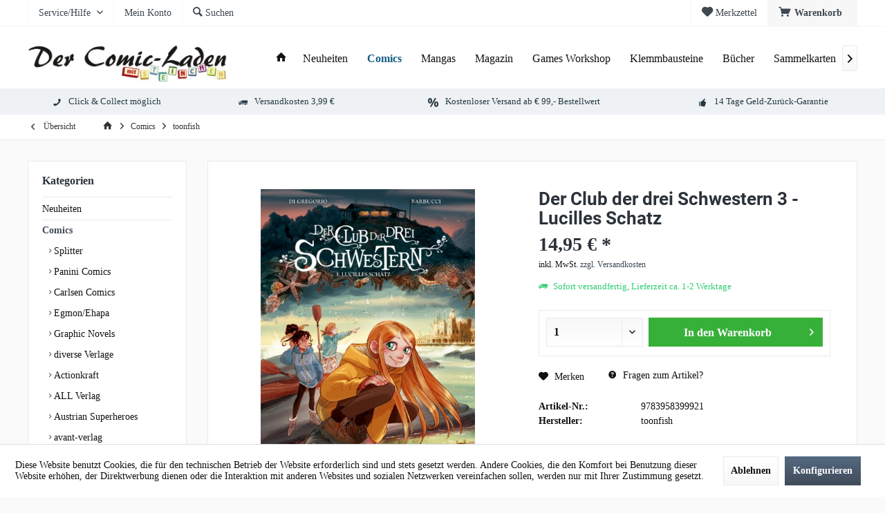

--- FILE ---
content_type: text/html; charset=UTF-8
request_url: https://dercomicladen.de/comics/toonfish/24106/der-club-der-drei-schwestern-3-lucilles-schatz
body_size: 14740
content:
<!DOCTYPE html>
<html class="no-js" lang="de" itemscope="itemscope" itemtype="https://schema.org/WebPage">
<head>
<meta charset="utf-8">
<meta name="author" content="" />
<meta name="robots" content="index,follow" />
<meta name="revisit-after" content="15 days" />
<meta name="keywords" content="Der Club der drei Schwestern 3 - Lucilles Schatz" />
<meta name="description" content="Es ist wieder Urlaubszeit, und in diesem Jahr hat ihre Mutter sich etwas Besonderes für Sarah, Kassiopeia und Lucille ausgedacht: Der Club der drei S…" />
<meta property="og:type" content="product" />
<meta property="og:site_name" content="Der Comic-Laden mit Steinchen" />
<meta property="og:url" content="https://dercomicladen.de/comics/toonfish/24106/der-club-der-drei-schwestern-3-lucilles-schatz" />
<meta property="og:title" content="Der Club der drei Schwestern 3 - Lucilles Schatz" />
<meta property="og:description" content="Es ist wieder Urlaubszeit, und in diesem Jahr hat ihre Mutter sich etwas Besonderes für Sarah, Kassiopeia und Lucille ausgedacht: Der Club der drei…" />
<meta property="og:image" content="https://dercomicladen.de/media/image/dd/1e/d0/316641-20220811152539.jpg" />
<meta property="product:brand" content="toonfish" />
<meta property="product:price" content="14,95" />
<meta property="product:product_link" content="https://dercomicladen.de/comics/toonfish/24106/der-club-der-drei-schwestern-3-lucilles-schatz" />
<meta name="twitter:card" content="product" />
<meta name="twitter:site" content="Der Comic-Laden mit Steinchen" />
<meta name="twitter:title" content="Der Club der drei Schwestern 3 - Lucilles Schatz" />
<meta name="twitter:description" content="Es ist wieder Urlaubszeit, und in diesem Jahr hat ihre Mutter sich etwas Besonderes für Sarah, Kassiopeia und Lucille ausgedacht: Der Club der drei…" />
<meta name="twitter:image" content="https://dercomicladen.de/media/image/dd/1e/d0/316641-20220811152539.jpg" />
<meta itemprop="copyrightHolder" content="Der Comic-Laden mit Steinchen" />
<meta itemprop="copyrightYear" content="2014" />
<meta itemprop="isFamilyFriendly" content="True" />
<meta itemprop="image" content="https://dercomicladen.de/media/image/97/e6/5f/Logo640x127.jpg" />
<meta name="viewport" content="width=device-width, initial-scale=1.0">
<meta name="mobile-web-app-capable" content="yes">
<meta name="apple-mobile-web-app-title" content="Der Comic-Laden mit Steinchen">
<meta name="apple-mobile-web-app-capable" content="yes">
<meta name="apple-mobile-web-app-status-bar-style" content="default">
<link rel="apple-touch-icon-precomposed" href="/custom/plugins/TcinnModernTheme/Resources/Themes/Frontend/ModernTheme/frontend/_public/src/img/_modern/favicon.png">
<link rel="shortcut icon" href="https://dercomicladen.de/media/image/19/e8/a6/favicon.jpg">
<meta name="msapplication-navbutton-color" content="#404b58" />
<meta name="application-name" content="Der Comic-Laden mit Steinchen" />
<meta name="msapplication-starturl" content="https://dercomicladen.de/" />
<meta name="msapplication-window" content="width=1024;height=768" />
<meta name="msapplication-TileImage" content="/custom/plugins/TcinnModernTheme/Resources/Themes/Frontend/ModernTheme/frontend/_public/src/img/_modern/favicon.png">
<meta name="msapplication-TileColor" content="#404b58">
<meta name="theme-color" content="#404b58" />
<link rel="canonical" href="https://dercomicladen.de/comics/toonfish/24106/der-club-der-drei-schwestern-3-lucilles-schatz" />
<title itemprop="name">Der Club der drei Schwestern 3 - Lucilles Schatz | Der Comic-Laden mit Steinchen</title>
<link href="/web/cache/1745418015_db953fa8fad13dbd69688319eb2cffd1.css" media="all" rel="stylesheet" type="text/css" />
</head>
<body class="is--ctl-detail is--act-index tcinntheme themeware-modern layout-fullwidth-boxed gwfont1 gwfont2 headtyp-1 header-1 no-sticky" >
<div data-paypalUnifiedMetaDataContainer="true" data-paypalUnifiedRestoreOrderNumberUrl="https://dercomicladen.de/widgets/PaypalUnifiedOrderNumber/restoreOrderNumber" class="is--hidden">
</div>
<div class="page-wrap">
<noscript class="noscript-main">
<div class="alert is--warning">
<div class="alert--icon">
<i class="icon--element icon--warning"></i>
</div>
<div class="alert--content">
Um Der&#x20;Comic-Laden&#x20;mit&#x20;Steinchen in vollem Umfang nutzen zu k&ouml;nnen, empfehlen wir Ihnen Javascript in Ihrem Browser zu aktiveren.
</div>
</div>
</noscript>
<header class="header-main mobil-usp">
<div class="topbar top-bar">
<div class="logo--mobile" role="banner">
<a class="logo--link" href="https://dercomicladen.de/" title="Der Comic-Laden mit Steinchen - zur Startseite wechseln">
<picture>
<source srcset="https://dercomicladen.de/media/image/97/e6/5f/Logo640x127.jpg" media="(min-width: 78.75em)">
<source srcset="https://dercomicladen.de/media/image/97/e6/5f/Logo640x127.jpg" media="(min-width: 64em)">
<source srcset="https://dercomicladen.de/media/image/97/e6/5f/Logo640x127.jpg" media="(min-width: 48em)">
<img srcset="https://dercomicladen.de/media/image/97/e6/5f/Logo640x127.jpg" alt="Der Comic-Laden mit Steinchen - zur Startseite wechseln" title="Der Comic-Laden mit Steinchen - zur Startseite wechseln"/>
</picture>
</a>
</div>
<div class="top-bar--navigation" role="menubar">
<div class="navigation--entry entry--menu-left" role="menuitem">
<a class="entry--link entry--trigger is--icon-left" href="#offcanvas--left" data-offcanvas="true" data-offCanvasSelector=".sidebar-main">
<i class="icon--menu"></i> <span class="menu--name">Menü</span>
</a>
</div>

    



    






	<div class="navigation--entry entry--cart" role="menuitem">
		<a class="is--icon-left cart--link titletooltip" href="https://dercomicladen.de/checkout/cart" title="Warenkorb">
			<i class="icon--basket"></i>
			<span class="cart--display">
									Warenkorb
							</span>
            
            <span class="badge is--minimal cart--quantity is--hidden">0</span>
            
					</a>
		<div class="ajax-loader">&nbsp;</div>
	</div>





            <div class="navigation--entry entry--notepad" role="menuitem">
            <a href="https://dercomicladen.de/note" title="Merkzettel">
                <i class="icon--heart"></i>
                                <span class="notepad--name">
                    Merkzettel
                </span>
            </a>
        </div>
    



	



<div class="navigation--entry entry--service has--drop-down" role="menuitem" aria-haspopup="true" data-drop-down-menu="true">
<span class="service--display">Service/Hilfe</span>
            <ul class="service--list is--rounded" role="menu">
                            <li class="service--entry" role="menuitem">
                    <a class="service--link" href="https://dercomicladen.de/hilfe/support" title="Hilfe / Support" >
                        Hilfe / Support
                    </a>
                </li>
                            <li class="service--entry" role="menuitem">
                    <a class="service--link" href="https://dercomicladen.de/kontaktformular" title="Kontakt" target="_self">
                        Kontakt
                    </a>
                </li>
                            <li class="service--entry" role="menuitem">
                    <a class="service--link" href="https://dercomicladen.de/versand-und-zahlungsbedingungen" title="Versand und Zahlungsbedingungen" >
                        Versand und Zahlungsbedingungen
                    </a>
                </li>
                            <li class="service--entry" role="menuitem">
                    <a class="service--link" href="javascript:openCookieConsentManager()" title="Cookie-Einstellungen" >
                        Cookie-Einstellungen
                    </a>
                </li>
                            <li class="service--entry" role="menuitem">
                    <a class="service--link" href="https://dercomicladen.de/datenschutz" title="Datenschutz" >
                        Datenschutz
                    </a>
                </li>
                            <li class="service--entry" role="menuitem">
                    <a class="service--link" href="https://dercomicladen.de/widerrufsrecht" title="Widerrufsrecht" >
                        Widerrufsrecht
                    </a>
                </li>
                            <li class="service--entry" role="menuitem">
                    <a class="service--link" href="https://dercomicladen.de/agb" title="AGB" >
                        AGB
                    </a>
                </li>
                            <li class="service--entry" role="menuitem">
                    <a class="service--link" href="https://dercomicladen.de/batteriehinweis" title="Batteriehinweis" >
                        Batteriehinweis
                    </a>
                </li>
                            <li class="service--entry" role="menuitem">
                    <a class="service--link" href="https://dercomicladen.de/ueber-uns" title="Über uns" >
                        Über uns
                    </a>
                </li>
                            <li class="service--entry" role="menuitem">
                    <a class="service--link" href="https://dercomicladen.de/impressum" title="Impressum" >
                        Impressum
                    </a>
                </li>
                    </ul>
    

</div>
<div class="navigation--entry entry--account" role="menuitem">
<a href="https://dercomicladen.de/account" title="Mein Konto" class="entry--link account--link">
<span class="account--display">
<i class="icon--account"></i> <span class="name--account">Mein Konto
</span>
</a>
</div>
<div class="navigation--entry entry--search" role="menuitem">
<span class="entry--link entry--trigger titletooltip" title="Suchen">
<i class="icon--search"></i>
<span class="search--display">Suchen</span>
</span>
</div>
</div>
</div>
<div class="headbar">
<div class="headbar-container">
<div class="topmenu">
<div class="logo hover-typ-1" role="banner">
<a class="logo--link" href="https://dercomicladen.de/" title="Der Comic-Laden mit Steinchen - zur Startseite wechseln">
<picture>
<source srcset="https://dercomicladen.de/media/image/97/e6/5f/Logo640x127.jpg" media="(min-width: 78.75em)">
<source srcset="https://dercomicladen.de/media/image/97/e6/5f/Logo640x127.jpg" media="(min-width: 64em)">
<source srcset="https://dercomicladen.de/media/image/97/e6/5f/Logo640x127.jpg" media="(min-width: 48em)">
<img srcset="https://dercomicladen.de/media/image/97/e6/5f/Logo640x127.jpg" alt="Der Comic-Laden mit Steinchen - zur Startseite wechseln" />
</picture>
</a>
</div>
<nav class="navigation-main hide-kategorie-button hover-typ-1 font-family-primary" data-tc-menu-headline="false" data-tc-menu-text="false">
<div data-menu-scroller="true" data-listSelector=".navigation--list.container" data-viewPortSelector=".navigation--list-wrapper" data-stickyMenu="true" data-stickyMenuTablet="0" data-stickyMenuPhone="0" data-stickyMenuPosition="400" data-stickyMenuDuration="300" >
<div class="navigation--list-wrapper">
<ul class="navigation--list container" role="menubar" itemscope="itemscope" itemtype="https://schema.org/SiteNavigationElement">
<li class="navigation--entry is--home homeiconlink" role="menuitem">
<a class="navigation--link is--first" href="https://dercomicladen.de/" title="Home" itemprop="url">
<i itemprop="name" class="icon--house"></i>
</a>
</li><li class="navigation--entry" role="menuitem"><a class="navigation--link" href="https://dercomicladen.de/neuheiten/" title="Neuheiten" aria-label="Neuheiten" itemprop="url"><span itemprop="name">Neuheiten</span></a></li><li class="navigation--entry is--active" role="menuitem"><a class="navigation--link is--active" href="https://dercomicladen.de/comics/" title="Comics" aria-label="Comics" itemprop="url"><span itemprop="name">Comics</span></a></li><li class="navigation--entry" role="menuitem"><a class="navigation--link" href="https://dercomicladen.de/mangas/" title="Mangas" aria-label="Mangas" itemprop="url"><span itemprop="name">Mangas</span></a></li><li class="navigation--entry" role="menuitem"><a class="navigation--link" href="https://dercomicladen.de/magazin/" title="Magazin" aria-label="Magazin" itemprop="url"><span itemprop="name">Magazin</span></a></li><li class="navigation--entry" role="menuitem"><a class="navigation--link" href="https://dercomicladen.de/cat/index/sCategory/7" title="Games Workshop" aria-label="Games Workshop" itemprop="url"><span itemprop="name">Games Workshop</span></a></li><li class="navigation--entry" role="menuitem"><a class="navigation--link" href="https://dercomicladen.de/klemmbausteine/" title="Klemmbausteine" aria-label="Klemmbausteine" itemprop="url"><span itemprop="name">Klemmbausteine</span></a></li><li class="navigation--entry" role="menuitem"><a class="navigation--link" href="https://dercomicladen.de/buecher/" title="Bücher" aria-label="Bücher" itemprop="url"><span itemprop="name">Bücher</span></a></li><li class="navigation--entry" role="menuitem"><a class="navigation--link" href="https://dercomicladen.de/sammelkarten/" title="Sammelkarten" aria-label="Sammelkarten" itemprop="url"><span itemprop="name">Sammelkarten</span></a></li><li class="navigation--entry" role="menuitem"><a class="navigation--link" href="https://dercomicladen.de/antiquariat/" title="Antiquariat" aria-label="Antiquariat" itemprop="url"><span itemprop="name">Antiquariat</span></a></li><li class="navigation--entry" role="menuitem"><a class="navigation--link" href="https://dercomicladen.de/merchandise/" title="Merchandise" aria-label="Merchandise" itemprop="url"><span itemprop="name">Merchandise</span></a></li><li class="navigation--entry" role="menuitem"><a class="navigation--link" href="https://dercomicladen.de/wuerfel/" title="Würfel" aria-label="Würfel" itemprop="url"><span itemprop="name">Würfel</span></a></li>            </ul>
</div>
</div>
</nav>
</div>
</div>
</div>
<div id="header--searchform" class="typ1" data-search="true" aria-haspopup="true">
<form action="/search" method="get" class="main-search--form">
<input type="search" name="sSearch" class="main-search--field" autocomplete="off" autocapitalize="off" placeholder="Suchbegriff..." maxlength="30" />
<button type="submit" class="main-search--button">
<i class="icon--search"></i>
<span class="main-search--text"></span>
</button>
<div class="form--ajax-loader">&nbsp;</div>
<div class="main-search--results column-2"></div>
</form>
</div>
<div class="topbar--features">
<div>
<div class="feature-1 b280 b478 b767 b1023 b1259"><i class="icon--phone"></i><span>Click & Collect möglich</span></div>
<div class="feature-2 b280 b478 b767 b1023 b1259"><i class="icon--truck"></i><span>Versandkosten 3,99 €</span></div>
<div class="feature-3 b280 b478 b767 b1023 b1259"><i class="icon--percent"></i><span>Kostenloser Versand ab € 99,- Bestellwert</span></div>
<div class="feature-4 b1023 b1259"><i class="icon--thumbsup"></i><span>14 Tage Geld-Zurück-Garantie</span></div>
</div>
</div>
</header>
<div class="container--ajax-cart off-canvas-90" data-collapse-cart="true" data-displayMode="offcanvas"></div>
<nav class="content--breadcrumb block">
<div>
<a class="breadcrumb--button breadcrumb--link" href="https://dercomicladen.de/comics/toonfish/" title="Übersicht">
<i class="icon--arrow-left"></i>
<span class="breadcrumb--title">Übersicht</span>
</a>
<ul class="breadcrumb--list" role="menu" itemscope itemtype="https://schema.org/BreadcrumbList">
<li class="breadcrumb--entry">
<a class="breadcrumb--icon" href="https://dercomicladen.de/"><i class="icon--house"></i></a>
</li>
<li class="breadcrumb--separator">
<i class="icon--arrow-right"></i>
</li>
<li role="menuitem" class="breadcrumb--entry" itemprop="itemListElement" itemscope itemtype="https://schema.org/ListItem">
<a class="breadcrumb--link" href="https://dercomicladen.de/comics/" title="Comics" itemprop="item">
<link itemprop="url" href="https://dercomicladen.de/comics/" />
<span class="breadcrumb--title" itemprop="name">Comics</span>
</a>
<meta itemprop="position" content="0" />
</li>
<li role="none" class="breadcrumb--separator">
<i class="icon--arrow-right"></i>
</li>
<li role="menuitem" class="breadcrumb--entry is--active" itemprop="itemListElement" itemscope itemtype="https://schema.org/ListItem">
<a class="breadcrumb--link" href="https://dercomicladen.de/comics/toonfish/" title="toonfish" itemprop="item">
<link itemprop="url" href="https://dercomicladen.de/comics/toonfish/" />
<span class="breadcrumb--title" itemprop="name">toonfish</span>
</a>
<meta itemprop="position" content="1" />
</li>
</ul>
</div>
</nav>
<section class="content-main container block-group">
<nav class="product--navigation">
<a href="#" class="navigation--link link--prev">
<div class="link--prev-button">
<span class="link--prev-inner">Zurück</span>
</div>
<div class="image--wrapper">
<div class="image--container"></div>
</div>
</a>
<a href="#" class="navigation--link link--next">
<div class="link--next-button">
<span class="link--next-inner">Vor</span>
</div>
<div class="image--wrapper">
<div class="image--container"></div>
</div>
</a>
</nav>
<div class="content-main--inner">
<div id='cookie-consent' class='off-canvas is--left block-transition' data-cookie-consent-manager='true' data-cookieTimeout='60'>
<div class='cookie-consent--header cookie-consent--close'>
Cookie-Einstellungen
<i class="icon--arrow-right"></i>
</div>
<div class='cookie-consent--description'>
Diese Website benutzt Cookies, die für den technischen Betrieb der Website erforderlich sind und stets gesetzt werden. Andere Cookies, die den Komfort bei Benutzung dieser Website erhöhen, der Direktwerbung dienen oder die Interaktion mit anderen Websites und sozialen Netzwerken vereinfachen sollen, werden nur mit Ihrer Zustimmung gesetzt.
</div>
<div class='cookie-consent--configuration'>
<div class='cookie-consent--configuration-header'>
<div class='cookie-consent--configuration-header-text'>Konfiguration</div>
</div>
<div class='cookie-consent--configuration-main'>
<div class='cookie-consent--group'>
<input type="hidden" class="cookie-consent--group-name" value="technical" />
<label class="cookie-consent--group-state cookie-consent--state-input cookie-consent--required">
<input type="checkbox" name="technical-state" class="cookie-consent--group-state-input" disabled="disabled" checked="checked"/>
<span class="cookie-consent--state-input-element"></span>
</label>
<div class='cookie-consent--group-title' data-collapse-panel='true' data-contentSiblingSelector=".cookie-consent--group-container">
<div class="cookie-consent--group-title-label cookie-consent--state-label">
Technisch erforderlich
</div>
<span class="cookie-consent--group-arrow is-icon--right">
<i class="icon--arrow-right"></i>
</span>
</div>
<div class='cookie-consent--group-container'>
<div class='cookie-consent--group-description'>
Diese Cookies sind für die Grundfunktionen des Shops notwendig.
</div>
<div class='cookie-consent--cookies-container'>
<div class='cookie-consent--cookie'>
<input type="hidden" class="cookie-consent--cookie-name" value="cookieDeclined" />
<label class="cookie-consent--cookie-state cookie-consent--state-input cookie-consent--required">
<input type="checkbox" name="cookieDeclined-state" class="cookie-consent--cookie-state-input" disabled="disabled" checked="checked" />
<span class="cookie-consent--state-input-element"></span>
</label>
<div class='cookie--label cookie-consent--state-label'>
"Alle Cookies ablehnen" Cookie
</div>
</div>
<div class='cookie-consent--cookie'>
<input type="hidden" class="cookie-consent--cookie-name" value="allowCookie" />
<label class="cookie-consent--cookie-state cookie-consent--state-input cookie-consent--required">
<input type="checkbox" name="allowCookie-state" class="cookie-consent--cookie-state-input" disabled="disabled" checked="checked" />
<span class="cookie-consent--state-input-element"></span>
</label>
<div class='cookie--label cookie-consent--state-label'>
"Alle Cookies annehmen" Cookie
</div>
</div>
<div class='cookie-consent--cookie'>
<input type="hidden" class="cookie-consent--cookie-name" value="shop" />
<label class="cookie-consent--cookie-state cookie-consent--state-input cookie-consent--required">
<input type="checkbox" name="shop-state" class="cookie-consent--cookie-state-input" disabled="disabled" checked="checked" />
<span class="cookie-consent--state-input-element"></span>
</label>
<div class='cookie--label cookie-consent--state-label'>
Ausgewählter Shop
</div>
</div>
<div class='cookie-consent--cookie'>
<input type="hidden" class="cookie-consent--cookie-name" value="csrf_token" />
<label class="cookie-consent--cookie-state cookie-consent--state-input cookie-consent--required">
<input type="checkbox" name="csrf_token-state" class="cookie-consent--cookie-state-input" disabled="disabled" checked="checked" />
<span class="cookie-consent--state-input-element"></span>
</label>
<div class='cookie--label cookie-consent--state-label'>
CSRF-Token
</div>
</div>
<div class='cookie-consent--cookie'>
<input type="hidden" class="cookie-consent--cookie-name" value="cookiePreferences" />
<label class="cookie-consent--cookie-state cookie-consent--state-input cookie-consent--required">
<input type="checkbox" name="cookiePreferences-state" class="cookie-consent--cookie-state-input" disabled="disabled" checked="checked" />
<span class="cookie-consent--state-input-element"></span>
</label>
<div class='cookie--label cookie-consent--state-label'>
Cookie-Einstellungen
</div>
</div>
<div class='cookie-consent--cookie'>
<input type="hidden" class="cookie-consent--cookie-name" value="x-cache-context-hash" />
<label class="cookie-consent--cookie-state cookie-consent--state-input cookie-consent--required">
<input type="checkbox" name="x-cache-context-hash-state" class="cookie-consent--cookie-state-input" disabled="disabled" checked="checked" />
<span class="cookie-consent--state-input-element"></span>
</label>
<div class='cookie--label cookie-consent--state-label'>
Individuelle Preise
</div>
</div>
<div class='cookie-consent--cookie'>
<input type="hidden" class="cookie-consent--cookie-name" value="slt" />
<label class="cookie-consent--cookie-state cookie-consent--state-input cookie-consent--required">
<input type="checkbox" name="slt-state" class="cookie-consent--cookie-state-input" disabled="disabled" checked="checked" />
<span class="cookie-consent--state-input-element"></span>
</label>
<div class='cookie--label cookie-consent--state-label'>
Kunden-Wiedererkennung
</div>
</div>
<div class='cookie-consent--cookie'>
<input type="hidden" class="cookie-consent--cookie-name" value="nocache" />
<label class="cookie-consent--cookie-state cookie-consent--state-input cookie-consent--required">
<input type="checkbox" name="nocache-state" class="cookie-consent--cookie-state-input" disabled="disabled" checked="checked" />
<span class="cookie-consent--state-input-element"></span>
</label>
<div class='cookie--label cookie-consent--state-label'>
Kundenspezifisches Caching
</div>
</div>
<div class='cookie-consent--cookie'>
<input type="hidden" class="cookie-consent--cookie-name" value="paypal-cookies" />
<label class="cookie-consent--cookie-state cookie-consent--state-input cookie-consent--required">
<input type="checkbox" name="paypal-cookies-state" class="cookie-consent--cookie-state-input" disabled="disabled" checked="checked" />
<span class="cookie-consent--state-input-element"></span>
</label>
<div class='cookie--label cookie-consent--state-label'>
PayPal-Zahlungen
</div>
</div>
<div class='cookie-consent--cookie'>
<input type="hidden" class="cookie-consent--cookie-name" value="session" />
<label class="cookie-consent--cookie-state cookie-consent--state-input cookie-consent--required">
<input type="checkbox" name="session-state" class="cookie-consent--cookie-state-input" disabled="disabled" checked="checked" />
<span class="cookie-consent--state-input-element"></span>
</label>
<div class='cookie--label cookie-consent--state-label'>
Session
</div>
</div>
<div class='cookie-consent--cookie'>
<input type="hidden" class="cookie-consent--cookie-name" value="currency" />
<label class="cookie-consent--cookie-state cookie-consent--state-input cookie-consent--required">
<input type="checkbox" name="currency-state" class="cookie-consent--cookie-state-input" disabled="disabled" checked="checked" />
<span class="cookie-consent--state-input-element"></span>
</label>
<div class='cookie--label cookie-consent--state-label'>
Währungswechsel
</div>
</div>
</div>
</div>
</div>
<div class='cookie-consent--group'>
<input type="hidden" class="cookie-consent--group-name" value="comfort" />
<label class="cookie-consent--group-state cookie-consent--state-input">
<input type="checkbox" name="comfort-state" class="cookie-consent--group-state-input"/>
<span class="cookie-consent--state-input-element"></span>
</label>
<div class='cookie-consent--group-title' data-collapse-panel='true' data-contentSiblingSelector=".cookie-consent--group-container">
<div class="cookie-consent--group-title-label cookie-consent--state-label">
Komfortfunktionen
</div>
<span class="cookie-consent--group-arrow is-icon--right">
<i class="icon--arrow-right"></i>
</span>
</div>
<div class='cookie-consent--group-container'>
<div class='cookie-consent--group-description'>
Diese Cookies werden genutzt um das Einkaufserlebnis noch ansprechender zu gestalten, beispielsweise für die Wiedererkennung des Besuchers.
</div>
<div class='cookie-consent--cookies-container'>
<div class='cookie-consent--cookie'>
<input type="hidden" class="cookie-consent--cookie-name" value="sUniqueID" />
<label class="cookie-consent--cookie-state cookie-consent--state-input">
<input type="checkbox" name="sUniqueID-state" class="cookie-consent--cookie-state-input" />
<span class="cookie-consent--state-input-element"></span>
</label>
<div class='cookie--label cookie-consent--state-label'>
Merkzettel
</div>
</div>
</div>
</div>
</div>
<div class='cookie-consent--group'>
<input type="hidden" class="cookie-consent--group-name" value="statistics" />
<label class="cookie-consent--group-state cookie-consent--state-input">
<input type="checkbox" name="statistics-state" class="cookie-consent--group-state-input"/>
<span class="cookie-consent--state-input-element"></span>
</label>
<div class='cookie-consent--group-title' data-collapse-panel='true' data-contentSiblingSelector=".cookie-consent--group-container">
<div class="cookie-consent--group-title-label cookie-consent--state-label">
Statistik & Tracking
</div>
<span class="cookie-consent--group-arrow is-icon--right">
<i class="icon--arrow-right"></i>
</span>
</div>
<div class='cookie-consent--group-container'>
<div class='cookie-consent--cookies-container'>
<div class='cookie-consent--cookie'>
<input type="hidden" class="cookie-consent--cookie-name" value="x-ua-device" />
<label class="cookie-consent--cookie-state cookie-consent--state-input">
<input type="checkbox" name="x-ua-device-state" class="cookie-consent--cookie-state-input" />
<span class="cookie-consent--state-input-element"></span>
</label>
<div class='cookie--label cookie-consent--state-label'>
Endgeräteerkennung
</div>
</div>
<div class='cookie-consent--cookie'>
<input type="hidden" class="cookie-consent--cookie-name" value="partner" />
<label class="cookie-consent--cookie-state cookie-consent--state-input">
<input type="checkbox" name="partner-state" class="cookie-consent--cookie-state-input" />
<span class="cookie-consent--state-input-element"></span>
</label>
<div class='cookie--label cookie-consent--state-label'>
Partnerprogramm
</div>
</div>
</div>
</div>
</div>
</div>
</div>
<div class="cookie-consent--save">
<input class="cookie-consent--save-button btn is--primary" type="button" value="Einstellungen speichern" />
</div>
</div>
<aside class="sidebar-left " data-nsin="1" data-nsbl="0" data-nsno="0" data-nsde="1" data-nsli="1" data-nsse="1" data-nsre="0" data-nsca="0" data-nsac="1" data-nscu="1" data-nspw="1" data-nsne="0" data-nsfo="1" data-nssm="1" data-nsad="1" data-tnsin="1" data-tnsbl="0" data-tnsno="0" data-tnsde="1" data-tnsli="1" data-tnsse="1" data-tnsre="0" data-tnsca="0" data-tnsac="1" data-tnscu="1" data-tnspw="1" data-tnsne="0" data-tnsfo="1" data-tnssm="1" data-tnsad="1" >
<div class="sidebar-main off-canvas off-canvas-90">
<div class="navigation--entry entry--close-off-canvas">
<a href="#close-categories-menu" title="Menü schließen" class="navigation--link">
<i class="icon--cross"></i>
</a>
</div>
<div class="navigation--smartphone">
<ul class="navigation--list ">
<div class="mobile--switches">

    



    

</div>
</ul>
</div>
<div class="sidebar--categories-wrapper" data-subcategory-nav="true" data-mainCategoryId="3" data-categoryId="51" data-fetchUrl="/widgets/listing/getCategory/categoryId/51">
<div class="categories--headline navigation--headline">
Kategorien
</div>
<div class="sidebar--categories-navigation">
<ul class="sidebar--navigation categories--navigation navigation--list is--drop-down is--level0 is--rounded" role="menu">
<li class="navigation--entry has--sub-children" role="menuitem">
<a class="navigation--link link--go-forward" href="https://dercomicladen.de/neuheiten/" data-categoryId="78" data-fetchUrl="/widgets/listing/getCategory/categoryId/78" title="Neuheiten" >
Neuheiten
<span class="is--icon-right">
<i class="icon--arrow-right"></i>
</span>
</a>
</li>
<li class="navigation--entry is--active has--sub-categories has--sub-children" role="menuitem">
<a class="navigation--link is--active has--sub-categories link--go-forward" href="https://dercomicladen.de/comics/" data-categoryId="12" data-fetchUrl="/widgets/listing/getCategory/categoryId/12" title="Comics" >
Comics
<span class="is--icon-right">
<i class="icon--arrow-right"></i>
</span>
</a>
<ul class="sidebar--navigation categories--navigation navigation--list is--level1 is--rounded" role="menu">
<li class="navigation--entry has--sub-children" role="menuitem">
<a class="navigation--link link--go-forward" href="https://dercomicladen.de/comics/splitter/" data-categoryId="14" data-fetchUrl="/widgets/listing/getCategory/categoryId/14" title="Splitter" >
Splitter
<span class="is--icon-right">
<i class="icon--arrow-right"></i>
</span>
</a>
</li>
<li class="navigation--entry has--sub-children" role="menuitem">
<a class="navigation--link link--go-forward" href="https://dercomicladen.de/comics/panini-comics/" data-categoryId="15" data-fetchUrl="/widgets/listing/getCategory/categoryId/15" title="Panini Comics" >
Panini Comics
<span class="is--icon-right">
<i class="icon--arrow-right"></i>
</span>
</a>
</li>
<li class="navigation--entry has--sub-children" role="menuitem">
<a class="navigation--link link--go-forward" href="https://dercomicladen.de/comics/carlsen-comics/" data-categoryId="16" data-fetchUrl="/widgets/listing/getCategory/categoryId/16" title="Carlsen Comics" >
Carlsen Comics
<span class="is--icon-right">
<i class="icon--arrow-right"></i>
</span>
</a>
</li>
<li class="navigation--entry has--sub-children" role="menuitem">
<a class="navigation--link link--go-forward" href="https://dercomicladen.de/comics/egmonehapa/" data-categoryId="17" data-fetchUrl="/widgets/listing/getCategory/categoryId/17" title="Egmon/Ehapa" >
Egmon/Ehapa
<span class="is--icon-right">
<i class="icon--arrow-right"></i>
</span>
</a>
</li>
<li class="navigation--entry" role="menuitem">
<a class="navigation--link" href="https://dercomicladen.de/comics/graphic-novels/" data-categoryId="230" data-fetchUrl="/widgets/listing/getCategory/categoryId/230" title="Graphic Novels" >
Graphic Novels
</a>
</li>
<li class="navigation--entry" role="menuitem">
<a class="navigation--link" href="https://dercomicladen.de/comics/diverse-verlage/" data-categoryId="305" data-fetchUrl="/widgets/listing/getCategory/categoryId/305" title="diverse Verlage" >
diverse Verlage
</a>
</li>
<li class="navigation--entry" role="menuitem">
<a class="navigation--link" href="https://dercomicladen.de/comics/actionkraft/" data-categoryId="327" data-fetchUrl="/widgets/listing/getCategory/categoryId/327" title="Actionkraft" >
Actionkraft
</a>
</li>
<li class="navigation--entry" role="menuitem">
<a class="navigation--link" href="https://dercomicladen.de/comics/all-verlag/" data-categoryId="20" data-fetchUrl="/widgets/listing/getCategory/categoryId/20" title="ALL Verlag" >
ALL Verlag
</a>
</li>
<li class="navigation--entry" role="menuitem">
<a class="navigation--link" href="https://dercomicladen.de/comics/austrian-superheroes/" data-categoryId="42" data-fetchUrl="/widgets/listing/getCategory/categoryId/42" title="Austrian Superheroes" >
Austrian Superheroes
</a>
</li>
<li class="navigation--entry" role="menuitem">
<a class="navigation--link" href="https://dercomicladen.de/comics/avant-verlag/" data-categoryId="43" data-fetchUrl="/widgets/listing/getCategory/categoryId/43" title="avant-verlag" >
avant-verlag
</a>
</li>
<li class="navigation--entry" role="menuitem">
<a class="navigation--link" href="https://dercomicladen.de/comics/bachmann-verlag/" data-categoryId="159" data-fetchUrl="/widgets/listing/getCategory/categoryId/159" title="Bachmann Verlag" >
Bachmann Verlag
</a>
</li>
<li class="navigation--entry" role="menuitem">
<a class="navigation--link" href="https://dercomicladen.de/comics/bahoe-books/" data-categoryId="120" data-fetchUrl="/widgets/listing/getCategory/categoryId/120" title="Bahoe Books" >
Bahoe Books
</a>
</li>
<li class="navigation--entry" role="menuitem">
<a class="navigation--link" href="https://dercomicladen.de/comics/bd-must/" data-categoryId="21" data-fetchUrl="/widgets/listing/getCategory/categoryId/21" title="BD Must" >
BD Must
</a>
</li>
<li class="navigation--entry" role="menuitem">
<a class="navigation--link" href="https://dercomicladen.de/comics/bocola/" data-categoryId="44" data-fetchUrl="/widgets/listing/getCategory/categoryId/44" title="Bocola" >
Bocola
</a>
</li>
<li class="navigation--entry" role="menuitem">
<a class="navigation--link" href="https://dercomicladen.de/comics/broeseline-verlag/" data-categoryId="167" data-fetchUrl="/widgets/listing/getCategory/categoryId/167" title="Bröseline Verlag" >
Bröseline Verlag
</a>
</li>
<li class="navigation--entry" role="menuitem">
<a class="navigation--link" href="https://dercomicladen.de/comics/bsv-hannover/" data-categoryId="53" data-fetchUrl="/widgets/listing/getCategory/categoryId/53" title="bsv Hannover" >
bsv Hannover
</a>
</li>
<li class="navigation--entry" role="menuitem">
<a class="navigation--link" href="https://dercomicladen.de/comics/bunte-dimension/" data-categoryId="45" data-fetchUrl="/widgets/listing/getCategory/categoryId/45" title="Bunte Dimension" >
Bunte Dimension
</a>
</li>
<li class="navigation--entry" role="menuitem">
<a class="navigation--link" href="https://dercomicladen.de/comics/comicplus/" data-categoryId="59" data-fetchUrl="/widgets/listing/getCategory/categoryId/59" title="comicplus+" >
comicplus+
</a>
</li>
<li class="navigation--entry has--sub-children" role="menuitem">
<a class="navigation--link link--go-forward" href="https://dercomicladen.de/comics/crosscult/" data-categoryId="19" data-fetchUrl="/widgets/listing/getCategory/categoryId/19" title="CrossCult" >
CrossCult
<span class="is--icon-right">
<i class="icon--arrow-right"></i>
</span>
</a>
</li>
<li class="navigation--entry" role="menuitem">
<a class="navigation--link" href="https://dercomicladen.de/comics/dani-books/" data-categoryId="126" data-fetchUrl="/widgets/listing/getCategory/categoryId/126" title="Dani Books" >
Dani Books
</a>
</li>
<li class="navigation--entry" role="menuitem">
<a class="navigation--link" href="https://dercomicladen.de/comics/dantes-verlag/" data-categoryId="127" data-fetchUrl="/widgets/listing/getCategory/categoryId/127" title="Dantes Verlag" >
Dantes Verlag
</a>
</li>
<li class="navigation--entry" role="menuitem">
<a class="navigation--link" href="https://dercomicladen.de/comics/edition-52/" data-categoryId="52" data-fetchUrl="/widgets/listing/getCategory/categoryId/52" title="Edition 52" >
Edition 52
</a>
</li>
<li class="navigation--entry" role="menuitem">
<a class="navigation--link" href="https://dercomicladen.de/comics/edition-moderne/" data-categoryId="404" data-fetchUrl="/widgets/listing/getCategory/categoryId/404" title="Edition Moderne" >
Edition Moderne
</a>
</li>
<li class="navigation--entry" role="menuitem">
<a class="navigation--link" href="https://dercomicladen.de/comics/erko/" data-categoryId="54" data-fetchUrl="/widgets/listing/getCategory/categoryId/54" title="Erko" >
Erko
</a>
</li>
<li class="navigation--entry" role="menuitem">
<a class="navigation--link" href="https://dercomicladen.de/comics/finix-comics/" data-categoryId="41" data-fetchUrl="/widgets/listing/getCategory/categoryId/41" title="Finix-Comics" >
Finix-Comics
</a>
</li>
<li class="navigation--entry" role="menuitem">
<a class="navigation--link" href="https://dercomicladen.de/comics/ilovecomics/" data-categoryId="128" data-fetchUrl="/widgets/listing/getCategory/categoryId/128" title="ilovecomics" >
ilovecomics
</a>
</li>
<li class="navigation--entry" role="menuitem">
<a class="navigation--link" href="https://dercomicladen.de/comics/insektenhaus/" data-categoryId="56" data-fetchUrl="/widgets/listing/getCategory/categoryId/56" title="Insektenhaus" >
Insektenhaus
</a>
</li>
<li class="navigation--entry" role="menuitem">
<a class="navigation--link" href="https://dercomicladen.de/comics/jacoby-stuart/" data-categoryId="294" data-fetchUrl="/widgets/listing/getCategory/categoryId/294" title="Jacoby &amp; Stuart" >
Jacoby & Stuart
</a>
</li>
<li class="navigation--entry" role="menuitem">
<a class="navigation--link" href="https://dercomicladen.de/comics/knesebeck/" data-categoryId="129" data-fetchUrl="/widgets/listing/getCategory/categoryId/129" title="Knesebeck" >
Knesebeck
</a>
</li>
<li class="navigation--entry" role="menuitem">
<a class="navigation--link" href="https://dercomicladen.de/comics/kult-comics/" data-categoryId="46" data-fetchUrl="/widgets/listing/getCategory/categoryId/46" title="Kult Comics" >
Kult Comics
</a>
</li>
<li class="navigation--entry" role="menuitem">
<a class="navigation--link" href="https://dercomicladen.de/comics/mohlberg-verlag/" data-categoryId="130" data-fetchUrl="/widgets/listing/getCategory/categoryId/130" title="Mohlberg Verlag" >
Mohlberg Verlag
</a>
</li>
<li class="navigation--entry" role="menuitem">
<a class="navigation--link" href="https://dercomicladen.de/comics/mosaik-steinchen-fuer-steinchen/" data-categoryId="58" data-fetchUrl="/widgets/listing/getCategory/categoryId/58" title="Mosaik Steinchen für Steinchen" >
Mosaik Steinchen für Steinchen
</a>
</li>
<li class="navigation--entry" role="menuitem">
<a class="navigation--link" href="https://dercomicladen.de/comics/nelson/" data-categoryId="510" data-fetchUrl="/widgets/listing/getCategory/categoryId/510" title="Nelson" >
Nelson
</a>
</li>
<li class="navigation--entry" role="menuitem">
<a class="navigation--link" href="https://dercomicladen.de/comics/piredda/" data-categoryId="47" data-fetchUrl="/widgets/listing/getCategory/categoryId/47" title="Piredda" >
Piredda
</a>
</li>
<li class="navigation--entry" role="menuitem">
<a class="navigation--link" href="https://dercomicladen.de/comics/raetsel-factory/" data-categoryId="131" data-fetchUrl="/widgets/listing/getCategory/categoryId/131" title="Rätsel Factory" >
Rätsel Factory
</a>
</li>
<li class="navigation--entry" role="menuitem">
<a class="navigation--link" href="https://dercomicladen.de/comics/reprodukt/" data-categoryId="18" data-fetchUrl="/widgets/listing/getCategory/categoryId/18" title="Reprodukt" >
Reprodukt
</a>
</li>
<li class="navigation--entry" role="menuitem">
<a class="navigation--link" href="https://dercomicladen.de/comics/retrofabrik/" data-categoryId="304" data-fetchUrl="/widgets/listing/getCategory/categoryId/304" title="Retrofabrik" >
Retrofabrik
</a>
</li>
<li class="navigation--entry" role="menuitem">
<a class="navigation--link" href="https://dercomicladen.de/comics/salleck-verlag/" data-categoryId="48" data-fetchUrl="/widgets/listing/getCategory/categoryId/48" title="Salleck Verlag" >
Salleck Verlag
</a>
</li>
<li class="navigation--entry" role="menuitem">
<a class="navigation--link" href="https://dercomicladen.de/comics/sr-verlag/" data-categoryId="267" data-fetchUrl="/widgets/listing/getCategory/categoryId/267" title="SR Verlag" >
SR Verlag
</a>
</li>
<li class="navigation--entry" role="menuitem">
<a class="navigation--link" href="https://dercomicladen.de/comics/schaltzeit-verlag/" data-categoryId="303" data-fetchUrl="/widgets/listing/getCategory/categoryId/303" title="Schaltzeit Verlag" >
Schaltzeit Verlag
</a>
</li>
<li class="navigation--entry" role="menuitem">
<a class="navigation--link" href="https://dercomicladen.de/comics/schreiber-leser/" data-categoryId="49" data-fetchUrl="/widgets/listing/getCategory/categoryId/49" title="Schreiber &amp; Leser" >
Schreiber & Leser
</a>
</li>
<li class="navigation--entry" role="menuitem">
<a class="navigation--link" href="https://dercomicladen.de/comics/schwarzer-turm/" data-categoryId="162" data-fetchUrl="/widgets/listing/getCategory/categoryId/162" title="Schwarzer Turm" >
Schwarzer Turm
</a>
</li>
<li class="navigation--entry" role="menuitem">
<a class="navigation--link" href="https://dercomicladen.de/comics/stainlessart/" data-categoryId="261" data-fetchUrl="/widgets/listing/getCategory/categoryId/261" title="stainlessArt" >
stainlessArt
</a>
</li>
<li class="navigation--entry" role="menuitem">
<a class="navigation--link" href="https://dercomicladen.de/comics/taschen-verlag/" data-categoryId="295" data-fetchUrl="/widgets/listing/getCategory/categoryId/295" title="Taschen Verlag" >
Taschen Verlag
</a>
</li>
<li class="navigation--entry" role="menuitem">
<a class="navigation--link" href="https://dercomicladen.de/comics/tell-branding/" data-categoryId="55" data-fetchUrl="/widgets/listing/getCategory/categoryId/55" title="Tell Branding" >
Tell Branding
</a>
</li>
<li class="navigation--entry is--active" role="menuitem">
<a class="navigation--link is--active" href="https://dercomicladen.de/comics/toonfish/" data-categoryId="51" data-fetchUrl="/widgets/listing/getCategory/categoryId/51" title="toonfish" >
toonfish
</a>
</li>
<li class="navigation--entry" role="menuitem">
<a class="navigation--link" href="https://dercomicladen.de/comics/weissblech/" data-categoryId="160" data-fetchUrl="/widgets/listing/getCategory/categoryId/160" title="Weissblech" >
Weissblech
</a>
</li>
<li class="navigation--entry" role="menuitem">
<a class="navigation--link" href="https://dercomicladen.de/comics/wildfeuer-verlag/" data-categoryId="150" data-fetchUrl="/widgets/listing/getCategory/categoryId/150" title="Wildfeuer Verlag" >
Wildfeuer Verlag
</a>
</li>
<li class="navigation--entry" role="menuitem">
<a class="navigation--link" href="https://dercomicladen.de/comics/zack-edition/" data-categoryId="50" data-fetchUrl="/widgets/listing/getCategory/categoryId/50" title="Zack Edition" >
Zack Edition
</a>
</li>
<li class="navigation--entry" role="menuitem">
<a class="navigation--link" href="https://dercomicladen.de/comics/zack-magazin-blattgold/" data-categoryId="151" data-fetchUrl="/widgets/listing/getCategory/categoryId/151" title="Zack Magazin (Blattgold)" >
Zack Magazin (Blattgold)
</a>
</li>
<li class="navigation--entry" role="menuitem">
<a class="navigation--link" href="https://dercomicladen.de/comics/zwerchfell/" data-categoryId="57" data-fetchUrl="/widgets/listing/getCategory/categoryId/57" title="Zwerchfell" >
Zwerchfell
</a>
</li>
</ul>
</li>
<li class="navigation--entry has--sub-children" role="menuitem">
<a class="navigation--link link--go-forward" href="https://dercomicladen.de/mangas/" data-categoryId="13" data-fetchUrl="/widgets/listing/getCategory/categoryId/13" title="Mangas" >
Mangas
<span class="is--icon-right">
<i class="icon--arrow-right"></i>
</span>
</a>
</li>
<li class="navigation--entry" role="menuitem">
<a class="navigation--link" href="https://dercomicladen.de/magazin/" data-categoryId="119" data-fetchUrl="/widgets/listing/getCategory/categoryId/119" title="Magazin" >
Magazin
</a>
</li>
<li class="navigation--entry has--sub-children" role="menuitem">
<a class="navigation--link link--go-forward" href="https://dercomicladen.de/cat/index/sCategory/7" data-categoryId="7" data-fetchUrl="/widgets/listing/getCategory/categoryId/7" title="Games Workshop" >
Games Workshop
<span class="is--icon-right">
<i class="icon--arrow-right"></i>
</span>
</a>
</li>
<li class="navigation--entry has--sub-children" role="menuitem">
<a class="navigation--link link--go-forward" href="https://dercomicladen.de/klemmbausteine/" data-categoryId="8" data-fetchUrl="/widgets/listing/getCategory/categoryId/8" title="Klemmbausteine" >
Klemmbausteine
<span class="is--icon-right">
<i class="icon--arrow-right"></i>
</span>
</a>
</li>
<li class="navigation--entry" role="menuitem">
<a class="navigation--link" href="https://dercomicladen.de/buecher/" data-categoryId="11" data-fetchUrl="/widgets/listing/getCategory/categoryId/11" title="Bücher" >
Bücher
</a>
</li>
<li class="navigation--entry has--sub-children" role="menuitem">
<a class="navigation--link link--go-forward" href="https://dercomicladen.de/sammelkarten/" data-categoryId="25" data-fetchUrl="/widgets/listing/getCategory/categoryId/25" title="Sammelkarten" >
Sammelkarten
<span class="is--icon-right">
<i class="icon--arrow-right"></i>
</span>
</a>
</li>
<li class="navigation--entry has--sub-children" role="menuitem">
<a class="navigation--link link--go-forward" href="https://dercomicladen.de/antiquariat/" data-categoryId="211" data-fetchUrl="/widgets/listing/getCategory/categoryId/211" title="Antiquariat" >
Antiquariat
<span class="is--icon-right">
<i class="icon--arrow-right"></i>
</span>
</a>
</li>
<li class="navigation--entry has--sub-children" role="menuitem">
<a class="navigation--link link--go-forward" href="https://dercomicladen.de/merchandise/" data-categoryId="329" data-fetchUrl="/widgets/listing/getCategory/categoryId/329" title="Merchandise" >
Merchandise
<span class="is--icon-right">
<i class="icon--arrow-right"></i>
</span>
</a>
</li>
<li class="navigation--entry has--sub-children" role="menuitem">
<a class="navigation--link link--go-forward" href="https://dercomicladen.de/wuerfel/" data-categoryId="331" data-fetchUrl="/widgets/listing/getCategory/categoryId/331" title="Würfel" >
Würfel
<span class="is--icon-right">
<i class="icon--arrow-right"></i>
</span>
</a>
</li>
</ul>
</div>
</div>
<div class="lb-element-mitte show-for-mobil"><div class="shop-sites--container is--rounded">
<div class="navigation--headline">Vorteile</div>
<ul class="usp">
<li>Click &amp; Collect möglich</li>
<li>Kostenloser Versand ab € 99,- Bestellwert</li>
<li>14 Tage Geld-Zurück-Garantie</li>
</ul>
</div></div>
<div class="lb-element-unten show-for-mobil"><div class="shop-sites--container is--rounded">
<div class="navigation--headline">Ladengeschäft:</div>
<p>Der Comic-Laden mit Steinchen<br> Mundsburger Damm 65<br> 22087 Hamburg</p>
</div>
<div class="shop-sites--container is--rounded">
<div class="navigation--headline">Kontakt:</div>
<p><strong>Telefon:</strong></p>
<p>040/2296563 </p>
<p><strong>E-Mail:</strong></p>
<p><a href="mailto:info@der-comic-laden.de">info@der-comic-laden.de</a></p>
</div>
<div class="shop-sites--container is--rounded">
<div class="navigation--headline">Öffnungszeiten:</div>
<p>Mo-Sa 10-20Uhr</p>
</div></div>
</div>
<div class="lb-element-mitte"><div class="shop-sites--container is--rounded">
<div class="navigation--headline">Vorteile</div>
<ul class="usp">
<li>Click &amp; Collect möglich</li>
<li>Kostenloser Versand ab € 99,- Bestellwert</li>
<li>14 Tage Geld-Zurück-Garantie</li>
</ul>
</div></div>
<div class="lb-element-unten"><div class="shop-sites--container is--rounded">
<div class="navigation--headline">Ladengeschäft:</div>
<p>Der Comic-Laden mit Steinchen<br> Mundsburger Damm 65<br> 22087 Hamburg</p>
</div>
<div class="shop-sites--container is--rounded">
<div class="navigation--headline">Kontakt:</div>
<p><strong>Telefon:</strong></p>
<p>040/2296563 </p>
<p><strong>E-Mail:</strong></p>
<p><a href="mailto:info@der-comic-laden.de">info@der-comic-laden.de</a></p>
</div>
<div class="shop-sites--container is--rounded">
<div class="navigation--headline">Öffnungszeiten:</div>
<p>Mo-Sa 10-20Uhr</p>
</div></div>
</aside>
<div class="content--wrapper">
<div class="content product--details" itemscope itemtype="https://schema.org/Product" data-product-navigation="/widgets/listing/productNavigation" data-category-id="51" data-main-ordernumber="9783958399921" data-ajax-wishlist="true" data-compare-ajax="true" data-ajax-variants-container="true">
<header class="product--header">
<div class="product--info">
<meta itemprop="gtin13" content="9783958399921"/>
</div>
</header>
<div class="product--detail-upper block-group">
<div class="product--image-container image-slider product--image-zoom" data-image-slider="true" data-image-gallery="true" data-maxZoom="0" data-thumbnails=".image--thumbnails" >
<div class="image-slider--container no--thumbnails">
<div class="image-slider--slide">
<div class="image--box image-slider--item">
<span class="image--element" data-img-large="https://dercomicladen.de/media/image/1b/e7/b9/316641-20220811152539_1280x1280.jpg" data-img-small="https://dercomicladen.de/media/image/fe/cd/bb/316641-20220811152539_200x200.jpg" data-img-original="https://dercomicladen.de/media/image/dd/1e/d0/316641-20220811152539.jpg" data-alt="Der Club der drei Schwestern 3 - Lucilles Schatz">
<span class="image--media">
<img srcset="https://dercomicladen.de/media/image/bf/09/99/316641-20220811152539_600x600.jpg, https://dercomicladen.de/media/image/59/af/16/316641-20220811152539_600x600@2x.jpg 2x" src="https://dercomicladen.de/media/image/bf/09/99/316641-20220811152539_600x600.jpg" alt="Der Club der drei Schwestern 3 - Lucilles Schatz" itemprop="image" />
</span>
</span>
</div>
</div>
</div>
</div>
<div class="product--buybox block">
<div class="is--hidden" itemprop="brand" itemtype="https://schema.org/Brand" itemscope>
<meta itemprop="name" content="toonfish" />
</div>
<h1 class="product--title" itemprop="name">
Der Club der drei Schwestern 3 - Lucilles Schatz
</h1>
<div itemprop="offers" itemscope itemtype="https://schema.org/Offer" class="buybox--inner">
<meta itemprop="priceCurrency" content="EUR"/>
<span itemprop="priceSpecification" itemscope itemtype="https://schema.org/PriceSpecification">
<meta itemprop="valueAddedTaxIncluded" content="true"/>
</span>
<meta itemprop="url" content="https://dercomicladen.de/comics/toonfish/24106/der-club-der-drei-schwestern-3-lucilles-schatz"/>
<div class="product--price price--default">
<span class="price--content content--default">
<meta itemprop="price" content="14.95">
14,95&nbsp;&euro; *
</span>
</div>
<p class="product--tax" data-content="" data-modalbox="true" data-targetSelector="a" data-mode="ajax">
inkl. MwSt. <a title="Versandkosten" href="https://dercomicladen.de/versand-und-zahlungsbedingungen" style="text-decoration:underline">zzgl. Versandkosten</a>
</p>
<div class="product--delivery">
<link itemprop="availability" href="https://schema.org/InStock" />
<p class="delivery--information">
<span class="delivery--text delivery--text-available">
<i class="icon--truck"></i>
Sofort versandfertig, Lieferzeit ca. 1-2 Werktage
</span>
</p>
</div>
<div class="product--configurator">
</div>
<form name="sAddToBasket" method="post" action="https://dercomicladen.de/checkout/addArticle" class="buybox--form" data-add-article="true" data-eventName="submit" data-showModal="false" data-addArticleUrl="https://dercomicladen.de/checkout/ajaxAddArticleCart">
<input type="hidden" name="sActionIdentifier" value=""/>
<input type="hidden" name="sAddAccessories" id="sAddAccessories" value=""/>
<input type="hidden" name="sAdd" value="9783958399921"/>
<div data-paypalUnifiedInstallmentsBanner="true" data-amount="14.95" data-currency="EUR" data-buyerCountry="DE" class="paypal-unified-installments-banner--product-detail">
</div>
<div class="buybox--button-container block-group">
<div class="buybox--quantity block">
<div class="select-field">
<select id="sQuantity" name="sQuantity" class="quantity--select">
<option value="1">1</option>
</select>
</div>
</div>
<button class="buybox--button block btn is--primary is--icon-right is--center is--large" name="In den Warenkorb">
<span class="buy-btn--cart-add">In den</span> <span class="buy-btn--cart-text">Warenkorb</span> <i class="icon--arrow-right"></i>
</button>
</div>
</form>
<nav class="product--actions">
<form action="https://dercomicladen.de/note/add/ordernumber/9783958399921" method="post" class="action--form">
<button type="submit" class="action--link link--notepad" title="Auf den Merkzettel" data-ajaxUrl="https://dercomicladen.de/note/ajaxAdd/ordernumber/9783958399921" data-text="Gemerkt">
<i class="icon--heart"></i> <span class="action--text">Merken</span>
</button>
</form>
<a href="https://dercomicladen.de/anfrage-formular?sInquiry=detail&sOrdernumber=9783958399921" rel="nofollow" class="action--link link--contact" title="Fragen zum Artikel?">
<i class="icon--help"></i> Fragen zum Artikel?
</a>
</nav>
</div>
<ul class="product--base-info list--unstyled">
<li class="base-info--entry entry--sku">
<strong class="entry--label">
Artikel-Nr.:
</strong>
<meta itemprop="productID" content="24107"/>
<span class="entry--content" itemprop="sku">
9783958399921
</span>
</li>
<li class="base-info--entry entry--supplier">
<strong class="entry--label">Hersteller:</strong>
<span class="entry--content">toonfish</span>
</li>
<p>
<br/>
<span class="entry--label">
<strong>
Angaben zur Produktsicherheit:
</strong>
</span>
</p>
<p>
<span class="brand_info--entry">
<p>Splitter Verlag GmbH &amp; Co. KG<br>Detmolder Straße 23<br>DE - 33604 Bielefeld</p>
<p>E-Mail: info@splitter-verlag.de</p>
</span>
</p>
</ul>
<div id="usp-artikelbox">
<h4>Vorteile</h4>
<ul>
<li>Click &amp; Collect möglich</li>
<li>Kostenloser Versand ab € 99,- Bestellwert</li>
<li>14 Tage Geld-Zurück-Garantie</li>
</ul>
</div>
</div>
</div>
<div class="tab-menu--product">
<div class="tab--navigation">
<a href="#" class="tab--link" title="Beschreibung" data-tabName="description">Beschreibung</a>
</div>
<div class="tab--container-list">
<div class="tab--container">
<div class="tab--header">
<a href="#" class="tab--title" title="Beschreibung">Beschreibung</a>
</div>
<div class="tab--preview">
Es ist wieder Urlaubszeit, und in diesem Jahr hat ihre Mutter sich etwas Besonderes für Sarah,...<a href="#" class="tab--link" title=" mehr"> mehr</a>
</div>
<div class="tab--content">
<div class="buttons--off-canvas">
<a href="#" title="Menü schließen" class="close--off-canvas">
<i class="icon--arrow-left"></i>
Menü schließen
</a>
</div>
<div class="content--description">
<div class="content--title">
</div>
<div class="product--description" itemprop="description">
<p><span>Es ist wieder Urlaubszeit, und in diesem Jahr hat ihre Mutter sich etwas Besonderes für Sarah, Kassiopeia und Lucille ausgedacht: Der Club der drei Schwestern fährt in ein Ferienlager in der Normandie! Dort entdecken die drei den rauen Atlantik, das sprichwörtlich schlechte Wetter in Nordfrankreich, einen rustikalen Leuchtturm, die wildromantische Natur... und einen riesigen Wal, der plötzlich an den Strand gespült wird! Lucille ist sich sicher, dass er gekommen ist, um sie vor einer großen Gefahr zu warnen. Aber ihre Schwestern und die Bewohner der Region nehmen sie nicht ernst, denn Lucille ist für ihre überschäumende Fantasie bekannt. Dabei ist die jüngste der drei Schwestern sich vollkommen sicher, auf der Spur eines legendären Schatzes im alten Leuchtturm zu sein… wird es ihr gelingen, diesem Geheimnis auf den Grund zu gehen?</span></p>
<p>&nbsp;</p>
<table style="width: 100%;">
<tbody>
<tr>
<td width="25%">Einband:</td>
<td>Hardcover</td>
</tr>
<tr>
<td width="25%">Seitenzahl:</td>
<td>72</td>
</tr>
<tr>
<td width="25%">Abbildungen:</td>
<td>farbig</td>
</tr>
<tr>
<td width="25%">Format:</td>
<td>29,5 x 21,5 x 1 cm (HxBxT)</td>
</tr>
<tr>
<td width="25%">Zeichner/Autor:</td>
<td>Alessandro Barbucci,&nbsp;Giovanni Di Gregorio</td>
</tr>
</tbody>
</table>
</div>
<div class="content--title">
Weiterführende Links zu "Der Club der drei Schwestern 3 - Lucilles Schatz"
</div>
<ul class="content--list list--unstyled">
<li class="list--entry">
<a href="https://dercomicladen.de/anfrage-formular?sInquiry=detail&sOrdernumber=9783958399921" rel="nofollow" class="content--link link--contact" title="Fragen zum Artikel?">
<i class="icon--arrow-right"></i> Fragen zum Artikel?
</a>
</li>
<li class="list--entry" >
<a href="https://dercomicladen.de/toonfish/" target="_parent" class="content--link link--supplier" title="Weitere Artikel von toonfish">
<i class="icon--arrow-right"></i> Weitere Artikel von toonfish
</a>
</li>
</ul>
</div>
</div>
</div>
</div>
</div>
<div class="tab-menu--cross-selling">
<div class="tab--navigation">
<a href="#content--also-bought" title="Kunden kauften auch" class="tab--link">Kunden kauften auch</a>
<a href="#content--customer-viewed" title="Kunden haben sich ebenfalls angesehen" class="tab--link">Kunden haben sich ebenfalls angesehen</a>
</div>
<div class="tab--container-list">
<div class="tab--container" data-tab-id="alsobought">
<div class="tab--header">
<a href="#" class="tab--title" title="Kunden kauften auch">Kunden kauften auch</a>
</div>
<div class="tab--content content--also-bought">            
            <div class="bought--content">
                
                                                                                                                        



    <div class="product-slider "
                                                                                                                                                                                                                                                   data-initOnEvent="onShowContent-alsobought"         data-product-slider="true">

        
            <div class="product-slider--container">
                                    


    <div class="product-slider--item">
                        
        
            


    
    <div class="product--box box--slider hover-actions"
         data-page-index=""
         data-ordernumber="9783967927672"
          data-category-id="51">

        
            <div class="box--content is--rounded">

                
                
                    


    <div class="product--badges">
                
			        

            
            

    
    
    
            

    
    
    
    
			
                            
    


            
            
                            

            
            
                            

            
            
                            

        
            
            
            
                            
        
    </div>

                

                
                    <div class="product--info">

                        
                        
                            <a href="https://dercomicladen.de/comics/toonfish/31149/frnck-6"
   title="FRNCK 6"
   class="product--image"
   
   >
    
        <span class="image--element">
            
                <span class="image--media">

                    
                    
                        
                        
                            <img srcset="https://dercomicladen.de/media/image/97/03/40/317912-20231106141732_200x200.jpg, https://dercomicladen.de/media/image/9b/48/b1/317912-20231106141732_200x200@2x.jpg 2x"
                                 alt="FRNCK 6"
                                 data-extension="jpg"
                                 title="FRNCK 6" />
                        
                                    </span>
            
        </span>
    
</a>
                        

                        
                        

                        
                        
                        
                        
                            <a href="https://dercomicladen.de/comics/toonfish/31149/frnck-6"
                               class="product--title"
                               title="FRNCK 6">
                                FRNCK 6
                            </a>
                        

						
                        
                            						
                        
                        
                        
                        
                        
                                                
                        
                            <div class="product--price-info">

                                
                                
                                    



<div class="price--unit" title="Inhalt">

    
    
    
    </div>
                                

                                
                                
                                    
<div class="product--price">

    
    
        <span class="price--default is--nowrap">
                        15,95&nbsp;&euro;
            *
        </span>
    

    
    
            

    
    
            
</div>
                                
                            </div>
                        

                        
                        
                        
                        
                        
                        
    
	
	
						
                    </div>
                
            </div>
        
    </div>


    
    </div>
                    


    <div class="product-slider--item">
                        
        
            


    
    <div class="product--box box--slider hover-actions"
         data-page-index=""
         data-ordernumber="9782889516926"
          data-category-id="51">

        
            <div class="box--content is--rounded">

                
                
                    


    <div class="product--badges">
                
			        

            
            

    
    
    
            

    
    
    
    
			
                            
    


            
            
                            

            
            
                            

            
            
                            

        
            
            
            
                            
        
    </div>

                

                
                    <div class="product--info">

                        
                        
                            <a href="https://dercomicladen.de/mangas/crunchyroll-kaze/k-s/25649/meisterdetektiv-ron-kamonohashi-02"
   title="Meisterdetektiv Ron Kamonohashi 02"
   class="product--image"
   
   >
    
        <span class="image--element">
            
                <span class="image--media">

                    
                    
                        
                        
                            <img srcset="https://dercomicladen.de/media/image/a4/0f/65/9782889516926_pt01_200x200.png, https://dercomicladen.de/media/image/28/3f/7f/9782889516926_pt01_200x200@2x.png 2x"
                                 alt="Meisterdetektiv Ron Kamonohashi 02"
                                 data-extension="png"
                                 title="Meisterdetektiv Ron Kamonohashi 02" />
                        
                                    </span>
            
        </span>
    
</a>
                        

                        
                        

                        
                        
                        
                        
                            <a href="https://dercomicladen.de/mangas/crunchyroll-kaze/k-s/25649/meisterdetektiv-ron-kamonohashi-02"
                               class="product--title"
                               title="Meisterdetektiv Ron Kamonohashi 02">
                                Meisterdetektiv Ron Kamonohashi 02
                            </a>
                        

						
                        
                            						
                        
                        
                        
                        
                        
                                                
                        
                            <div class="product--price-info">

                                
                                
                                    



<div class="price--unit" title="Inhalt">

    
    
    
    </div>
                                

                                
                                
                                    
<div class="product--price">

    
    
        <span class="price--default is--nowrap">
                        7,50&nbsp;&euro;
            *
        </span>
    

    
    
            

    
    
            
</div>
                                
                            </div>
                        

                        
                        
                        
                        
                        
                        
    
	
	
						
                    </div>
                
            </div>
        
    </div>


    
    </div>
                    


    <div class="product-slider--item">
                        
        
            


    
    <div class="product--box box--slider hover-actions"
         data-page-index=""
         data-ordernumber="9783967927269"
          data-category-id="51">

        
            <div class="box--content is--rounded">

                
                
                    


    <div class="product--badges">
                
			        

            
            

    
    
    
            

    
    
    
    
			
                            
    


            
            
                            

            
            
                            

            
            
                            

        
            
            
            
                            
        
    </div>

                

                
                    <div class="product--info">

                        
                        
                            <a href="https://dercomicladen.de/comics/toonfish/18991/enola-holmes-2-der-fall-der-linkshaendigen-lady"
   title="Enola Holmes 2 - Der Fall der linkshändigen Lady"
   class="product--image"
   
   >
    
        <span class="image--element">
            
                <span class="image--media">

                    
                    
                        
                        
                            <img srcset="https://dercomicladen.de/media/image/0a/45/67/314291-20210812144735_200x200.jpg, https://dercomicladen.de/media/image/8d/a7/7c/314291-20210812144735_200x200@2x.jpg 2x"
                                 alt="Enola Holmes 2 - Der Fall der linkshändigen Lady"
                                 data-extension="jpg"
                                 title="Enola Holmes 2 - Der Fall der linkshändigen Lady" />
                        
                                    </span>
            
        </span>
    
</a>
                        

                        
                        

                        
                        
                        
                        
                            <a href="https://dercomicladen.de/comics/toonfish/18991/enola-holmes-2-der-fall-der-linkshaendigen-lady"
                               class="product--title"
                               title="Enola Holmes 2 - Der Fall der linkshändigen Lady">
                                Enola Holmes 2 - Der Fall der linkshändigen Lady
                            </a>
                        

						
                        
                            						
                        
                        
                        
                        
                        
                                                
                        
                            <div class="product--price-info">

                                
                                
                                    



<div class="price--unit" title="Inhalt">

    
    
    
    </div>
                                

                                
                                
                                    
<div class="product--price">

    
    
        <span class="price--default is--nowrap">
                        15,95&nbsp;&euro;
            *
        </span>
    

    
    
            

    
    
            
</div>
                                
                            </div>
                        

                        
                        
                        
                        
                        
                        
    
	
	
						
                    </div>
                
            </div>
        
    </div>


    
    </div>
                </div>
        

    </div>
            </div>
        
    
</div>
</div>
<div class="tab--container" data-tab-id="alsoviewed">
<div class="tab--header">
<a href="#" class="tab--title" title="Kunden haben sich ebenfalls angesehen">Kunden haben sich ebenfalls angesehen</a>
</div>
<div class="tab--content content--also-viewed">    
</div>
</div>
</div>
</div>
</div>
</div>
</div>
</section>
<div class="last-seen-products is--hidden" data-last-seen-products="true">
<div class="last-seen-products--title">
Zuletzt angesehen
</div>
<div class="last-seen-products--slider product-slider" data-product-slider="true">
<div class="last-seen-products--container product-slider--container"></div>
</div>
</div>
<footer class="footer-main ftyp3 tw241">
<div class="footer--columns block-group">
<div class="container">
<div class="footer--column column--hotline block">
<div class="column--headline">Service Hotline</div>
<div class="column--content">
<p class="column--desc">Telefonische Unterst&uuml;tzung und Beratung unter:<br /><br /><a href="tel:+49402296563" class="footer--phone-link">040 - 229 65 63</a><br/>Mo-Sa, 10:00 - 20:00 Uhr<br/><br/><a href="mailto:info@der-comic-laden.de">info@der-comic-laden.de</a></p>
</div>
</div>
<div class="footer--column column--menu block">
<div class="column--headline">Shop Service</div>
<nav class="column--navigation column--content">
<ul class="navigation--list" role="menu">
<li class="navigation--entry" role="menuitem">
<a class="navigation--link" href="https://dercomicladen.de/kontaktformular" title="Kontakt" target="_self">
Kontakt
</a>
</li>
<li class="navigation--entry" role="menuitem">
<a class="navigation--link" href="https://dercomicladen.de/versand-und-zahlungsbedingungen" title="Versand und Zahlungsbedingungen">
Versand und Zahlungsbedingungen
</a>
</li>
<li class="navigation--entry" role="menuitem">
<a class="navigation--link" href="https://dercomicladen.de/rueckgabe" title="Rückgabe" target="_self">
Rückgabe
</a>
</li>
<li class="navigation--entry" role="menuitem">
<a class="navigation--link" href="https://dercomicladen.de/widerrufsrecht" title="Widerrufsrecht">
Widerrufsrecht
</a>
</li>
<li class="navigation--entry" role="menuitem">
<a class="navigation--link" href="https://dercomicladen.de/widerrufsformular" title="Widerrufsformular">
Widerrufsformular
</a>
</li>
</ul>
</nav>
</div>
<div class="footer--column column--menu block">
<div class="column--headline">Informationen</div>
<nav class="column--navigation column--content">
<ul class="navigation--list" role="menu">
<li class="navigation--entry" role="menuitem">
<a class="navigation--link" href="javascript:openCookieConsentManager()" title="Cookie-Einstellungen">
Cookie-Einstellungen
</a>
</li>
<li class="navigation--entry" role="menuitem">
<a class="navigation--link" href="https://dercomicladen.de/datenschutz" title="Datenschutz">
Datenschutz
</a>
</li>
<li class="navigation--entry" role="menuitem">
<a class="navigation--link" href="https://dercomicladen.de/agb" title="AGB">
AGB
</a>
</li>
<li class="navigation--entry" role="menuitem">
<a class="navigation--link" href="https://dercomicladen.de/batteriehinweis" title="Batteriehinweis">
Batteriehinweis
</a>
</li>
<li class="navigation--entry" role="menuitem">
<a class="navigation--link" href="https://dercomicladen.de/ueber-uns" title="Über uns">
Über uns
</a>
</li>
<li class="navigation--entry" role="menuitem">
<a class="navigation--link" href="https://dercomicladen.de/impressum" title="Impressum">
Impressum
</a>
</li>
</ul>
</nav>
</div>
<div class="footer--column column--zahlungsarten block">
<div class="column--headline">Zahlung & Versand</div>
<div class="column--content">
<img src="/custom/plugins/TcinnModernTheme/Resources/Themes/Frontend/ModernTheme/frontend/_public/src/img/zahlungsarten/bar.jpg" width="100" alt="Bar" title="Bar"><img src="/custom/plugins/TcinnModernTheme/Resources/Themes/Frontend/ModernTheme/frontend/_public/src/img/zahlungsarten/paypal.jpg" width="100" alt="PayPal" title="PayPal"><img src="/custom/plugins/TcinnModernTheme/Resources/Themes/Frontend/ModernTheme/frontend/_public/src/img/zahlungsarten/vorkasse.jpg" width="100" alt="Vorkasse (Überweisung)" title="Vorkasse (Überweisung)">
<img src="/custom/plugins/TcinnModernTheme/Resources/Themes/Frontend/ModernTheme/frontend/_public/src/img/versandanbieter/post.jpg" width="100" alt="Deutsche Post" title="Deutsche Post"><img src="/custom/plugins/TcinnModernTheme/Resources/Themes/Frontend/ModernTheme/frontend/_public/src/img/versandanbieter/dhl.jpg" width="100" alt="DHL" title="DHL">										</div>
</div>
</div>
</div>
<div class="footer--bottom">
<nav id="footernav" class="only-mobile">
    

</nav>
<div class="footer--vat-info">
<p class="vat-info--text">
* Alle Preise inkl. gesetzl. Mehrwertsteuer zzgl. <a title="Versandkosten" href="https://dercomicladen.de/versand-und-zahlungsbedingungen">Versandkosten</a> und ggf. Nachnahmegebühren, wenn nicht anders beschrieben
</p>
</div>
<div class="copyright">© 2026 Der Comic-Laden - All Rights Reserved. Theme by <a href="https://tc-innovations.de/themeware/" title="ThemeWare® Shopware Theme" rel="noopener" target="_blank">ThemeWare®</a></div>	</div>
<div id="scrolltopbutton">
<i class="icon--arrow-up"></i>
</div>
</footer>
</div>
<div class="page-wrap--cookie-permission is--hidden" data-cookie-permission="true" data-urlPrefix="https://dercomicladen.de/" data-title="Cookie-Richtlinien" data-cookieTimeout="60" data-shopId="1">
<div class="cookie-permission--container cookie-mode--1">
<div class="cookie-permission--content">
Diese Website benutzt Cookies, die für den technischen Betrieb der Website erforderlich sind und stets gesetzt werden. Andere Cookies, die den Komfort bei Benutzung dieser Website erhöhen, der Direktwerbung dienen oder die Interaktion mit anderen Websites und sozialen Netzwerken vereinfachen sollen, werden nur mit Ihrer Zustimmung gesetzt.
</div>
<div class="cookie-permission--button">
<a href="#" class="cookie-permission--decline-button btn is--large is--center">
Ablehnen
</a>
<a href="#" class="cookie-permission--configure-button btn is--primary is--large is--center" data-openConsentManager="true">
Konfigurieren
</a>
</div>
</div>
</div>
<script id="footer--js-inline">
var timeNow = 1769763779;
var secureShop = true;
var asyncCallbacks = [];
document.asyncReady = function (callback) {
asyncCallbacks.push(callback);
};
var controller = controller || {"home":"https:\/\/dercomicladen.de\/","vat_check_enabled":"","vat_check_required":"","register":"https:\/\/dercomicladen.de\/register","checkout":"https:\/\/dercomicladen.de\/checkout","ajax_search":"https:\/\/dercomicladen.de\/ajax_search","ajax_cart":"https:\/\/dercomicladen.de\/checkout\/ajaxCart","ajax_validate":"https:\/\/dercomicladen.de\/register","ajax_add_article":"https:\/\/dercomicladen.de\/checkout\/addArticle","ajax_listing":"\/widgets\/listing\/listingCount","ajax_cart_refresh":"https:\/\/dercomicladen.de\/checkout\/ajaxAmount","ajax_address_selection":"https:\/\/dercomicladen.de\/address\/ajaxSelection","ajax_address_editor":"https:\/\/dercomicladen.de\/address\/ajaxEditor"};
var snippets = snippets || { "noCookiesNotice": "Es wurde festgestellt, dass Cookies in Ihrem Browser deaktiviert sind. Um Der\x20Comic\x2DLaden\x20mit\x20Steinchen in vollem Umfang nutzen zu k\u00f6nnen, empfehlen wir Ihnen, Cookies in Ihrem Browser zu aktiveren." };
var themeConfig = themeConfig || {"offcanvasOverlayPage":true};
var lastSeenProductsConfig = lastSeenProductsConfig || {"baseUrl":"","shopId":1,"noPicture":"\/custom\/plugins\/TcinnModernTheme\/Resources\/Themes\/Frontend\/ModernTheme\/frontend\/_public\/src\/img\/no-picture.jpg","productLimit":"5","currentArticle":{"articleId":24106,"linkDetailsRewritten":"https:\/\/dercomicladen.de\/comics\/toonfish\/24106\/der-club-der-drei-schwestern-3-lucilles-schatz?c=51","articleName":"Der Club der drei Schwestern 3 - Lucilles Schatz","imageTitle":"","images":[{"source":"https:\/\/dercomicladen.de\/media\/image\/fe\/cd\/bb\/316641-20220811152539_200x200.jpg","retinaSource":"https:\/\/dercomicladen.de\/media\/image\/8a\/27\/80\/316641-20220811152539_200x200@2x.jpg","sourceSet":"https:\/\/dercomicladen.de\/media\/image\/fe\/cd\/bb\/316641-20220811152539_200x200.jpg, https:\/\/dercomicladen.de\/media\/image\/8a\/27\/80\/316641-20220811152539_200x200@2x.jpg 2x"},{"source":"https:\/\/dercomicladen.de\/media\/image\/bf\/09\/99\/316641-20220811152539_600x600.jpg","retinaSource":"https:\/\/dercomicladen.de\/media\/image\/59\/af\/16\/316641-20220811152539_600x600@2x.jpg","sourceSet":"https:\/\/dercomicladen.de\/media\/image\/bf\/09\/99\/316641-20220811152539_600x600.jpg, https:\/\/dercomicladen.de\/media\/image\/59\/af\/16\/316641-20220811152539_600x600@2x.jpg 2x"},{"source":"https:\/\/dercomicladen.de\/media\/image\/1b\/e7\/b9\/316641-20220811152539_1280x1280.jpg","retinaSource":"https:\/\/dercomicladen.de\/media\/image\/14\/58\/56\/316641-20220811152539_1280x1280@2x.jpg","sourceSet":"https:\/\/dercomicladen.de\/media\/image\/1b\/e7\/b9\/316641-20220811152539_1280x1280.jpg, https:\/\/dercomicladen.de\/media\/image\/14\/58\/56\/316641-20220811152539_1280x1280@2x.jpg 2x"}]}};
var csrfConfig = csrfConfig || {"generateUrl":"\/csrftoken","basePath":"\/","shopId":1};
var statisticDevices = [
{ device: 'mobile', enter: 0, exit: 767 },
{ device: 'tablet', enter: 768, exit: 1259 },
{ device: 'desktop', enter: 1260, exit: 5160 }
];
var cookieRemoval = cookieRemoval || 1;
</script>
<script>
var datePickerGlobalConfig = datePickerGlobalConfig || {
locale: {
weekdays: {
shorthand: ['So', 'Mo', 'Di', 'Mi', 'Do', 'Fr', 'Sa'],
longhand: ['Sonntag', 'Montag', 'Dienstag', 'Mittwoch', 'Donnerstag', 'Freitag', 'Samstag']
},
months: {
shorthand: ['Jan', 'Feb', 'Mär', 'Apr', 'Mai', 'Jun', 'Jul', 'Aug', 'Sep', 'Okt', 'Nov', 'Dez'],
longhand: ['Januar', 'Februar', 'März', 'April', 'Mai', 'Juni', 'Juli', 'August', 'September', 'Oktober', 'November', 'Dezember']
},
firstDayOfWeek: 1,
weekAbbreviation: 'KW',
rangeSeparator: ' bis ',
scrollTitle: 'Zum Wechseln scrollen',
toggleTitle: 'Zum Öffnen klicken',
daysInMonth: [31, 28, 31, 30, 31, 30, 31, 31, 30, 31, 30, 31]
},
dateFormat: 'Y-m-d',
timeFormat: ' H:i:S',
altFormat: 'j. F Y',
altTimeFormat: ' - H:i'
};
</script>
<script src="https://www.paypal.com/sdk/js?client-id=AUoHQOvoChX33z0oeUPsiSi_vnorLSze_wl-UbEdoj-7frh3otKbHsYejDQ5jlvzmS3VF8AXJuRFez75&currency=EUR&components=messages" data-namespace="payPalInstallmentsBannerJS">
</script>
<iframe id="refresh-statistics" width="0" height="0" style="display:none;"></iframe>
<script>
/**
* @returns { boolean }
*/
function hasCookiesAllowed () {
if (window.cookieRemoval === 0) {
return true;
}
if (window.cookieRemoval === 1) {
if (document.cookie.indexOf('cookiePreferences') !== -1) {
return true;
}
return document.cookie.indexOf('cookieDeclined') === -1;
}
/**
* Must be cookieRemoval = 2, so only depends on existence of `allowCookie`
*/
return document.cookie.indexOf('allowCookie') !== -1;
}
/**
* @returns { boolean }
*/
function isDeviceCookieAllowed () {
var cookiesAllowed = hasCookiesAllowed();
if (window.cookieRemoval !== 1) {
return cookiesAllowed;
}
return cookiesAllowed && document.cookie.indexOf('"name":"x-ua-device","active":true') !== -1;
}
function isSecure() {
return window.secureShop !== undefined && window.secureShop === true;
}
(function(window, document) {
var par = document.location.search.match(/sPartner=([^&])+/g),
pid = (par && par[0]) ? par[0].substring(9) : null,
cur = document.location.protocol + '//' + document.location.host,
ref = document.referrer.indexOf(cur) === -1 ? document.referrer : null,
url = "/widgets/index/refreshStatistic",
pth = document.location.pathname.replace("https://dercomicladen.de/", "/");
url += url.indexOf('?') === -1 ? '?' : '&';
url += 'requestPage=' + encodeURIComponent(pth);
url += '&requestController=' + encodeURI("detail");
if(pid) { url += '&partner=' + pid; }
if(ref) { url += '&referer=' + encodeURIComponent(ref); }
url += '&articleId=' + encodeURI("24106");
if (isDeviceCookieAllowed()) {
var i = 0,
device = 'desktop',
width = window.innerWidth,
breakpoints = window.statisticDevices;
if (typeof width !== 'number') {
width = (document.documentElement.clientWidth !== 0) ? document.documentElement.clientWidth : document.body.clientWidth;
}
for (; i < breakpoints.length; i++) {
if (width >= ~~(breakpoints[i].enter) && width <= ~~(breakpoints[i].exit)) {
device = breakpoints[i].device;
}
}
document.cookie = 'x-ua-device=' + device + '; path=/' + (isSecure() ? '; secure;' : '');
}
document
.getElementById('refresh-statistics')
.src = url;
})(window, document);
</script>
<script async src="/web/cache/1745418015_db953fa8fad13dbd69688319eb2cffd1.js" id="main-script"></script>
<script>
/**
* Wrap the replacement code into a function to call it from the outside to replace the method when necessary
*/
var replaceAsyncReady = window.replaceAsyncReady = function() {
document.asyncReady = function (callback) {
if (typeof callback === 'function') {
window.setTimeout(callback.apply(document), 0);
}
};
};
document.getElementById('main-script').addEventListener('load', function() {
if (!asyncCallbacks) {
return false;
}
for (var i = 0; i < asyncCallbacks.length; i++) {
if (typeof asyncCallbacks[i] === 'function') {
asyncCallbacks[i].call(document);
}
}
replaceAsyncReady();
});
</script>
</body>
</html>